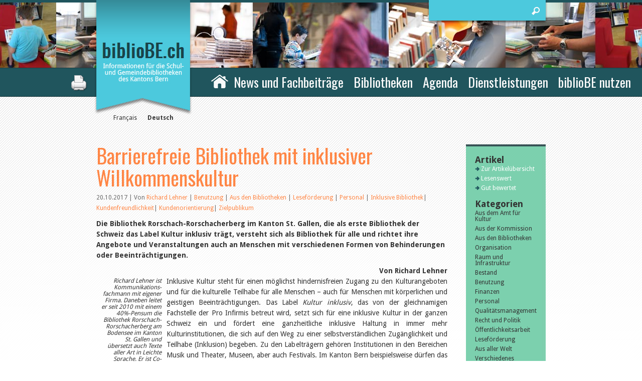

--- FILE ---
content_type: text/css
request_url: https://www.bibliobe.ch/CMSPages/GetResource.ashx?stylesheetname=style
body_size: 6632
content:
@import url(https://fonts.googleapis.com/css?family=Droid+Sans:400,700%7COswald);@import url("/App_Themes/Global/Skin.css");html{padding:0;margin:0;background:url(https://www.bibliobe.ch/CMSTemplates/Images/page-pattern-bg.png) 0 0 repeat-x}body{padding:0;margin:0;text-align:center;color:#333;font-size:14px;line-height:1.5em;font-family:"Droid Sans",Helvetica,Arial,sans-serif;font-weight:400;background:url(https://www.bibliobe.ch/CMSTemplates/Images/header-bg.png) 0 0 repeat-x;word-break:normal}img{border:0}.clear{clear:both}a{color:#ff8645;text-decoration:none}a:hover{text-decoration:underline}a:focus{outline:none}ul,li,ol,dl,dt,dd{margin:0;padding:0}.langMobile{display:none}ul li{list-style:none}ol{list-style-position:outside}p{margin:0}ul,ol,dl,p{padding:0 0 10px 0}p b{color:#20555d}.nogap{padding:0}h1,h2,h3,h4,h5,h6{margin:0;padding:0;font-size:14px;line-height:1.1em;font-weight:400}h1{font-family:Oswald,sans-serif;font-size:40px;color:#ff8645}h2,h3,h4,h5{font-weight:bold}h2{font-size:24px;color:#49c2d6}h3{font-size:22px}h4{font-size:18px;line-height:18px}h5{font-size:16px}h6{color:#696969}.small{font-size:12px}.container{width:896px;margin:0 auto;text-align:left}.hide{display:none}.right{float:right}.left{float:left}a.left{margin-left:10px}a.notactive{text-decoration:none;color:#a2a2a2}form{padding:0;margin:0}.button-01,.FormButton,.RegisterButton{background:#fc5b3d!important;-webkit-border-radius:5px!important;-moz-border-radius:5px!important;border-radius:5px!important;color:#fafafa!important;padding:4px 16px 5px 16px!important;line-height:normal!important;width:auto!important;height:auto!important;border:none!important;cursor:pointer;font-weight:bold;font-size:14px}input.button-01{cursor:pointer;border:0;padding:4px 16px 5px 16px;font-weight:bold}.button-01:hover,.FormButton:hover,.RegisterButton:hover{background:#19434a!important;text-decoration:none}.header{background:url(https://www.bibliobe.ch/CMSTemplates/Images/header-image.jpg) center 5px repeat-x}.header .container{height:288px;position:relative;z-index:0}.header .logo{background:url(https://www.bibliobe.ch/CMSTemplates/Images/logo-bg.png) 0 0 no-repeat;width:201px;height:230px;position:absolute;top:0;left:-7px}.header .logo a{display:block;width:177px;height:100px;overflow:hidden;position:relative;top:80px;left:12px;text-align:center;font-size:13px;color:#fff;font-weight:normal;line-height:13px;padding-left:3px}.header .logo a:hover{text-decoration:none}.header .logo a b{display:block;font-size:35px;font-family:Oswald,sans-serif;color:#19434a;line-height:normal;line-height:50px}.header .languages{width:188px;position:absolute;top:225px;left:0;text-align:center;font-size:12px;color:#333;font-weight:bold}.header .languages a{padding:0 9px;color:#333;font-weight:normal}.header .languages a.slc{font-weight:bold}.header .search{background:url(https://www.bibliobe.ch/CMSTemplates/Images/search-bg.png) 0 0 no-repeat;width:242px;height:49px;position:absolute;right:-5px;top:0}.header .search .feilds{padding:13px 16px 0 16px}.header .search .feilds input[type="text"]{float:left;font-weight:400;font-size:14px;color:#fafafa;background:none;border:0;width:183px;margin:2px 0 0 0}.header .search .feilds input[type="submit"]{float:right;background:url(https://www.bibliobe.ch/CMSTemplates/Images/icon-search.png) 0 0 no-repeat;width:17px;height:17px;border:0;cursor:pointer;font-size:0;text-indent:-9999px}.header .menu{position:absolute;right:-180px;top:135px}.header .menu li{float:left}.header .menu li.HighLighted a,.header .menu li.HighLightedfirst a{color:#fc5b3d}.header .menu li a{display:block;line-height:58px;font-family:Oswald,sans-serif;font-size:26px;color:#fafafa;padding:0 10px 6px 10px}.header .menu li a:hover,.header .menu li:hover a{color:#fc5b3d;text-decoration:none;background:url(https://www.bibliobe.ch/CMSTemplates/Images/icon-nav-current.png) center bottom no-repeat}.header .menu ul ul{position:absolute;top:58px;left:34px;display:none;width:800px;overflow:hidden;text-align:left;padding-top:10px;height:50px}.header .menu ul li:hover ul{display:block}.header .menu li ul li{background:transparent url(https://www.bibliobe.ch/CMSTemplates/Images/submenuLiBg.png) no-repeat scroll left 4px;display:inline;float:none;margin-left:0}.header .menu li ul li.first,.header .menu li ul li.HighLightedfirst{background:none}.header .menu li ul li a{display:inline;font-size:14px;line-height:14px;font-family:'Droid Sans',Helvetica,Arial,sans-serif;color:#696969!important;padding:0 10px;font-weight:bold}.header .menu li:hover ul li a{background:none;color:#696969}.header .menu li ul li a:hover,.header .menu li ul li.HighLightedfirst a,.header .menu li ul li.HighLighted a{background:none;color:#fc5b3d!important}.footer{margin:96px 0 0 0;background:#20555d;padding:75px 0 25px 0;color:#fff}.footer h5{color:#4cc9dd}.footer p{padding:2px 0}.footer a{color:#fc5b3d}.footer a.link{background:url(https://www.bibliobe.ch/CMSTemplates/Images/icon-star.png) 0 2px no-repeat;padding:0 0 0 15px}.footer a.email{background:url(https://www.bibliobe.ch/CMSTemplates/Images/icon-email.png) 0 2px no-repeat;padding:2px 0 0 25px}.footer span.star{background:url(https://www.bibliobe.ch/CMSTemplates/Images/icon-star.png) center 3px no-repeat;padding:0 8px 0 16px}.footer .logo{background:url(https://www.bibliobe.ch/CMSTemplates/Images/footer-logo-bg.png) 0 bottom no-repeat;width:208px;height:185px;margin:-100px 0 15px 0}.footer .logo a{color:#fff;display:block;font-size:13px;height:100px;line-height:13px;padding-left:15px;padding-top:39px;text-align:center;width:177px}.footer .logo a:hover{text-decoration:none}.footer .logo a b{display:block;font-size:35px;font-family:Oswald,sans-serif;color:#19434a;line-height:normal;line-height:50px}.footer address{font-style:normal;text-align:center}.footer .column-01{float:left;width:252px}.footer .column-02{float:left;width:208px;margin:0 0 0 92px}.footer .column-03{float:right;width:252px}.copyright .container{padding:25px 0;text-align:center;font-size:12px}.copyright span.star{background:url(https://www.bibliobe.ch/CMSTemplates/Images/icon-gray-star.png) center 2px no-repeat;padding:0 5px}.copyright span.logo{background:url(https://www.bibliobe.ch/CMSTemplates/Images/copyright-website-logo.png) center 0 no-repeat;padding:2px 19px}.copyright a.sitename{color:#333}.columns{width:896px}.columns .leftcolumn{float:left;width:713px}.columns .leftcolumn .content{padding:0 12px 0 0}.columns .rightcolumn{background:url(https://www.bibliobe.ch/CMSTemplates/Images/columns-bg.jpg) right 0 repeat;float:right;width:159px;border-top:4px solid #385356}.columns .rightcolumn .content{padding:18px 18px}.columns .rightcolumn p a{color:#fff}.columns .rightcolumn p a:hover{text-decoration:underline}.columns .rightcolumn a{color:#333;line-height:12px;margin-bottom:7px;margin-top:3px;display:block}.columns .rightcolumn a:hover,.columns .rightcolumn a.active{color:#fff;text-decoration:none}.columns .rightcolumn li,.columns .rightcolumn dd{font-size:12px}.columns .rightcolumn li a{}.staticway{}.staticway .leftcolumn{width:621px}.staticway .rightcolumn{width:251px}.arrow-list{}.arrow-list li,.arrow-listCMSListMenuUL li{background:url(https://www.bibliobe.ch/CMSTemplates/Images/icon-arrow.png) 0 5px no-repeat;padding:0 0 0 14px}.arrow-listCMSListMenuUL li.arrow-listCMSListMenuHighlightedLI a{color:#fff}.article{padding:0 0 26px 0}.article .infobar{color:#696969;font-size:12px;margin:8px 0 0 0}.article h5{padding:0 0 24px 0}.article .Text{width:100%}.article .left-image{float:right;margin:0 0 5px 25px;width:252px;text-align:center}.article .left-image img{width:252px}.article .left-image span{text-align:center}.article .Text img{margin:5px 10px 5px 10px}.article .left-text{float:left;padding:0 10px 0 10px;width:120px;text-align:right}.article .left-text img{margin:0;horizontal-align:right}.article .left-text-text{width:120px;text-align:right;font-size:12px;line-height:13px;font-style:italic;margin-top:3px}.article .left-img{margin:0 0 5px 25px;width:125px}.pagination{background:url(https://www.bibliobe.ch/CMSTemplates/Images/pattern-pagination.png) 0 0 repeat;height:47px;line-height:47px}.pagination .previous,.pagination .next{background:url(https://www.bibliobe.ch/CMSTemplates/Images/icon-previous.png) center no-repeat!important;width:23px;height:47px;display:block;text-indent:-999999px;float:left;border-right:5px solid #fff;padding:0!important}.pagination .previous.notactive{background:url(https://www.bibliobe.ch/CMSTemplates/Images/icon-previousNA.png) center no-repeat!important}.pagination .next{background-image:url(https://www.bibliobe.ch/CMSTemplates/Images/icon-next.png)!important;float:right;border-left:5px solid #fff;border-right:0;padding:0!important}.pagination .next.notactive{background:url(https://www.bibliobe.ch/CMSTemplates/Images/icon-nextNA.png) center no-repeat!important}.pagination .bar{width:625px;float:left;text-align:center}.fullwidth .bar{width:820px}.pagination .text-links{font-size:16px;font-weight:bold;*position:relative}.pagination .numbers a,.pagination .numbers span{background:url("https://www.bibliobe.ch/CMSTemplates/Images/number-bg.png") no-repeat scroll 1px 3px transparent;color:#000;display:inline-block;font-size:16px;font-weight:bold;height:40px;line-height:36px;padding:0;width:32px;margin:0 2px}.pagination .numbers a:hover,.pagination .numbers span.active{background:url("https://www.bibliobe.ch/CMSTemplates/Images/number-bg-active.png") no-repeat scroll 1px 2px transparent;color:#fff!important;text-decoration:none;width:33px;margin:0 1px}.pagination .text-links a.center{*position:absolute;*top:0;*left:47%}.pagination .numbers a:hover{background:url(https://www.bibliobe.ch/CMSTemplates/Images/number-bg-active.png) no-repeat scroll 0 2px transparent!important}.article-overview{padding:0 0 26px 0}.article-overview h5{margin:8px 0 0 0}.article-overview .news-panels{padding:22px 0 0 0;width:732px;margin:0 0 0 -22px}.article-overview .news-panels .panel{float:left;width:344px;border-top:4px solid #385356;height:285px;overflow:hidden;margin:0 0 0 22px}.article-overview .news-panels .panel h2{padding:39px 0 0 0}.article-overview .news-panels .panel h2 a{color:#49c2d6}.article-overview .news-panels .panel .infobar{color:#696969;font-size:12px;margin:0 0 0 0}.article-overview .news-panels .panel p{margin:27px 0 0 0;overflow:hidden;padding-bottom:0}.library{}.library .head{padding:0 20px 30px 0}.library .head .left{width:540px}.library .head .left h1{line-height:normal}.library .head .left .infobar{font-size:16px;font-weight:bold}.library .head .left .infobar a{margin:-8px 0 0 0;color:#333;padding:0 0 0 18px;background-position:0 0;background-repeat:no-repeat}.library .head .left .infobar a{margin:-8px 0 0 0;color:#333;padding:0 0 0 18px;background:url(https://www.bibliobe.ch/CMSTemplates/Images/icon-email-black.png) 0 6px no-repeat}.library .head .left .infobar a.site{background-image:url(https://www.bibliobe.ch/CMSTemplates/Images/icon-right-arrow.png);margin:0 0 0 14px}.library .head .text{float:left;margin:10px 0 0 10px;width:280px;text-align:right;font-size:12px}.library .head .text b{font-size:14px}.library .head .social-icons{float:right;width:24px;margin:9px 0 0 0}.library .head .social-icons a{height:24px;width:24px;display:block;margin:5px 0;background-position:0 0;background-repeat:no-repeat;text-indent:-999999px}.library .head .social-icons a.facebook{background-image:url(https://www.bibliobe.ch/CMSTemplates/Images/icon-facebook.png)}.library .head .social-icons a.twitter{background-image:url(https://www.bibliobe.ch/CMSTemplates/Images/icon-twitter.png)}.library-columns{background:url(https://www.bibliobe.ch/CMSTemplates/Images/library-columns-bg.png) center 0 repeat-y}.library-columns .panel{padding:20px 0 50px 0;background:url(https://www.bibliobe.ch/CMSTemplates/Images/library-columns-panels-bg.png) 0 0 repeat-x}.library-columns .leftcolumn .panel{padding-right:29px}.library-columns .rightcolumn .panel{padding-left:29px}.library-columns .panel .content{padding:20px 0 0 43px}.library-columns .panel .content img{width:376px}.library-columns .panel ul,.library-columns .panel p{padding:0}.library-columns .panel address{font-style:normal}.library-columns .panel h3{padding:0 0 0 43px;background-position:0 3px;background-repeat:no-repeat;line-height:28px}.library-columns .panel .star{background:url(https://www.bibliobe.ch/CMSTemplates/Images/icon-star-black.png) 0 1px no-repeat;padding:0 0 0 14px}.library-columns .contact h3{background-image:url(https://www.bibliobe.ch/CMSTemplates/Images/icon-home.png)}.library-columns .offer h3{background-image:url(https://www.bibliobe.ch/CMSTemplates/Images/icon-about.png)}.library-columns .events h3{background-image:url(https://www.bibliobe.ch/CMSTemplates/Images/icon-calendar.png)}.library-columns .libevents h3{background-image:url(https://www.bibliobe.ch/CMSTemplates/Images/icon-news.png)}.library-columns .opening-times h3{background-image:url(https://www.bibliobe.ch/CMSTemplates/Images/icon-clock.png)}.library-columns .wheretofindus h3{background-image:url(https://www.bibliobe.ch/CMSTemplates/Images/icon-target.png)}.library-columns .contactform h3{background-image:url(https://www.bibliobe.ch/CMSTemplates/Images/icon-contact.png)}.library-columns .leftcolumn{width:446px;float:left}.library-columns .rightcolumn{width:446px;float:right}.library-columns .contact,.library-columns .opening-times{padding-top:0;background:none}.library-columns .opening-times{padding-bottom:14px}.library-columns .events ul li{float:right;color:#ff8645;font-weight:normal;width:283px;padding:0 0 1px 0}.library-columns .libevents ul li{color:#ff8645;font-weight:normal;width:283px;padding:0 0 1px 0}.library-columns .events ul li.date{float:left;color:#333;font-weight:normal;width:78px}.library-columns .opening-times ul li{float:left;font-weight:bold;width:140px;padding:0 0 1px 0;margin:0 10px 0 0}.library-columns .opening-times ul li.days{font-weight:normal;width:185px}.library-columns .wheretofindus .content{padding-top:15px}.library-columns .contactform .row{padding:0 0 11px 0}.library-columns .contactform .left{width:80px;line-height:32px}.library-columns .contactform .right{width:288px}.library-columns .contactform input[type="text"],.library-columns .contactform textarea{width:270px;height:21px;padding:5px;background:#ededed;border:0}.library-columns .contactform textarea{height:86px;resize:none;overflow:auto}.library-columns .contactform .message{padding:12px 0 18px 0}.bibliothek-overview{padding:0 0 26px 0}.bibliothek-overview .head{}.bibliothek-overview .head h1{line-height:normal}.bibliothek-overview .head .filter{float:right;margin:18px 0 0 0;font-size:12px}.bibliothek-overview .head .filter input{width:200px;height:21px;padding:5px;background:#ededed;border:0;-webkit-border-radius:5px;-moz-border-radius:5px;border-radius:5px}.bibliothek-overview .libraries-data .row{width:701px}.bibliothek-overview .libraries-data .row a,.bibliothek-overview .libraries-data .row span{display:block;color:#696969}.bibliothek-overview .libraries-data .row a{padding:8px 0}.bibliothek-overview .libraries-data .row span.col-2{font-weight:bold;background:url(https://www.bibliobe.ch/CMSTemplates/Images/icon-arrow-left.png) 0 4px no-repeat;padding:0 0 0 18px}.bibliothek-overview .libraries-data a:hover{text-decoration:none;background:#7cd0ad}.bibliothek-overview .libraries-data .row .col-1,.bibliothek-overview .libraries-data .row .col-2,.bibliothek-overview .libraries-data .row .col-3,.bibliothek-overview .libraries-data .row .col-4{float:left;margin:0 10px 0 0}.bibliothek-overview .libraries-data .row .col-1{width:130px}.bibliothek-overview .libraries-data .row .col-2{width:316px}.bibliothek-overview .libraries-data .row span.col-2{width:308px}.bibliothek-overview .libraries-data .row .col-3{width:60px}.bibliothek-overview .libraries-data .row .col-4{width:140px}.bibliothek-overview .libraries-data .headings{border-bottom:4px solid #385356;font-weight:bold;margin:20px 0 10px 0;padding:0 0 7px 0}.bibliothek-overview .libraries-data .headings a{color:#20555d;background:url(https://www.bibliobe.ch/CMSTemplates/Images/icon-sort-down-arrow.png) right 3px no-repeat;display:inline;padding:0 25px 0 0}.bibliothek-overview .libraries-data .headings a.up{background:url(https://www.bibliobe.ch/CMSTemplates/Images/icon-sort-up-arrow.png) right 3px no-repeat}.alphaindex{width:127px}.alphaindex a{display:block;width:25px;height:23px;text-align:center;line-height:25px!important;font-size:12px;font-weight:bold;float:left;text-transform:uppercase;background:url(https://www.bibliobe.ch/CMSTemplates/Images/alpha-index-bg.png) 0 0 no-repeat;margin:0 0 2px 0!important}.columns .alphaindex a:hover{background:url(https://www.bibliobe.ch/CMSTemplates/Images/alpha-index-bg-hover.png) 0 0 no-repeat;color:#333}.agenda{padding:0 0 26px 0}.agenda .dates{border-bottom:4px solid #385356;padding:0 0 5px 0;margin:0 0 29px 0}.agenda .infobar{color:#696969;font-size:12px;margin:4px 0 0 0}.agenda h5 a{color:#333}.agenda .left-image{float:right;margin:0 0 5px 25px;width:252px}.agenda .left-image img{width:252px}.monthindex{width:127px;padding:0 0 5px 0}.monthindex a{display:block;width:38px;height:23px;text-align:center;line-height:23px!important;font-size:12px;font-weight:bold;float:left;text-transform:uppercase;background:url(https://www.bibliobe.ch/CMSTemplates/Images/monthindex-index-bg.png) 0 0 no-repeat;margin:0 0 2px 0!important}.monthindex a.back{background:none;text-align:left;width:112px;text-transform:none;font-weight:normal;line-height:12px!important}.columns .monthindex a:hover,.columns .monthindex a.active{background:url(https://www.bibliobe.ch/CMSTemplates/Images/monthindex-index-bg-hover.png) 0 0 no-repeat;color:#333}.monthindex a.back:hover{background:none}.agenda-overview{padding:0 0 26px 0}.agenda-overview h1{line-height:normal}.agenda-overview .lists-data .row{width:701px}.agenda-overview .lists-data .row a,.agenda-overview .lists-data .row span{display:block;color:#696969}.agenda-overview .lists-data .row a{padding:8px 0}.agenda-overview .lists-data .row span.col-2{font-weight:bold;background:url(https://www.bibliobe.ch/CMSTemplates/Images/icon-arrow-left.png) 0 4px no-repeat;padding:0 0 0 18px}.agenda-overview .lists-data a:hover{text-decoration:none;background:#7cd0ad}.agenda-overview .lists-data .row .col-1,.agenda-overview .lists-data .row .col-2,.agenda-overview .lists-data .row .col-3{float:left;margin:0 10px 0 0}.agenda-overview .lists-data .row .col-1{width:110px}.agenda-overview .lists-data .row .col-2{width:346px}.agenda-overview .lists-data .row span.col-2{width:328px}.agenda-overview .lists-data .row .col-3{width:200px}.agenda-overview .lists-data .headings{border-bottom:4px solid #385356;font-weight:bold;margin:20px 0 10px 0;padding:0 0 7px 0}.agenda-overview .lists-data .headings a{color:#20555d;background:url(https://www.bibliobe.ch/CMSTemplates/Images/icon-sort-down-arrow.png) right 3px no-repeat;display:inline;padding:0 25px 0 0}.agenda-overview .lists-data .headings a.up{background:url(https://www.bibliobe.ch/CMSTemplates/Images/icon-sort-up-arrow.png) right 3px no-repeat}.kontakt{background:url(https://www.bibliobe.ch/CMSTemplates/Images/library-columns-panels-bg.png) 0 bottom repeat-x}.kontakt .head{padding:0 20px 30px 0}.kontakt .head .left{width:630px}.kontakt .head .left h1{line-height:normal}.kontakt .head .left .infobar{font-size:16px;font-weight:bold}.kontakt .head .left .infobar a{margin:-8px 0 0 0;color:#333;padding:0 0 0 18px;background-position:0 0;background-repeat:no-repeat}.kontakt .head .left .infobar a{margin:-8px 0 0 0;color:#333;padding:0 0 0 18px;background:url(https://www.bibliobe.ch/CMSTemplates/Images/icon-email-black.png) 0 2px no-repeat}.kontakt-columns{background:url(https://www.bibliobe.ch/CMSTemplates/Images/library-columns-bg.png) center 0 repeat-y}.kontakt-columns .panel{padding:20px 0}.kontakt-columns .leftcolumn .panel{padding-right:29px}.kontakt-columns .rightcolumn .panel{padding-left:29px;padding-top:0}.kontakt-columns .panel .content{padding:20px 0 0 43px}.kontakt-columns .panel ul,.kontakt-columns .panel p{padding:0}.kontakt-columns .panel address{font-style:normal}.kontakt-columns .panel h3{padding:0 0 0 43px;background-position:0 3px;background-repeat:no-repeat}.kontakt-columns .contact h3{background-image:url(https://www.bibliobe.ch/CMSTemplates/Images/icon-home.png)}.kontakt-columns .wheretofindus h3{background-image:url(https://www.bibliobe.ch/CMSTemplates/Images/icon-target.png)}.kontakt-columns .contactform h3{background-image:url(https://www.bibliobe.ch/CMSTemplates/Images/icon-contact.png)}.kontakt-columns .leftcolumn{width:446px;float:left}.kontakt-columns .rightcolumn{width:446px;float:right}.kontakt-columns .contact{padding-top:0;background:none}.kontakt-columns .wheretofindus .content{padding-top:15px;padding-bottom:25px}.kontakt-columns .contactform .row{padding:0 0 11px 0}.kontakt-columns .contactform .left{width:80px;line-height:32px}.kontakt-columns .contactform .right{width:288px}.kontakt-columns .contactform input[type="text"],.kontakt-columns .contactform textarea{width:270px;height:21px;padding:5px;background:#ededed;border:0}.kontakt-columns .contactform textarea{height:86px;resize:none;overflow:auto}.kontakt-columns .contactform .message{padding:12px 0 18px 0}.forms{padding:30px 0}.forms.edit .EditingFormControlNestedControl{width:400px!important}.forms.aedit .EditingFormControlNestedControl{width:410px!important}.forms.edit .row input,.forms.edit .row textarea{width:380px!important}.forms.aedit .row input{width:350px!important}.forms.aedit .row textarea{width:408px!important}.forms.edit .row select{width:392px!important}.forms.aedit .row select{width:362px!important}.forms.aedit .CalendarIcon{}.forms .row{padding:0 0 13px 0;position:relative;display:inline-block}.forms .row .label,.row label,.row span.EditingFormLabel{width:160px;float:left;text-align:right;font-size:16px;margin:0 25px 0 0;padding-left:0}.forms .row input{background:none repeat scroll 0 0 #ededed;border:1px solid #ededed;border-radius:2px 2px 2px 2px;color:#333;font-size:14px;height:22px;height:25px \9;padding:5px;width:424px}.forms .row textarea{background:none repeat scroll 0 0 #ededed;border:1px solid #ededed;border-radius:2px 2px 2px 2px;color:#333;font-size:14px;height:120px;padding:5px;width:424px;line-height:34px}.forms .row select{background:none repeat scroll 0 0 #ededed;border:1px solid #ededed;border-radius:2px 2px 2px 2px;color:#333;font-size:14px;height:35px;padding:5px;width:436px;line-height:36px}.forms table.RadioButtonList label{width:auto!important;font-size:14px;line-height:1.5em}.forms table.RadioButtonList input{width:10px!important;height:10px!important;margin-top:3px;float:left}.forms .row .feild{width:437px;float:left;line-height:34px}.forms .row .error,.forms .row .success{width:238px;float:right;line-height:34px;font-size:12px;font-weight:bold;padding:0 0 0 15px;display:none}.forms .row .error,.row span.Error{background:url(https://www.bibliobe.ch/CMSTemplates/Images/icon-error.png) 0 13px no-repeat;color:#e2001a;margin-left:10px}.forms .row .success{background:url(https://www.bibliobe.ch/CMSTemplates/Images/icon-success.png) 0 13px no-repeat;color:#009036}.forms .error .error,.forms .success .success{display:block}.forms .feild input[type="text"],.forms .feild input[type="password"]{width:424px;height:22px;padding:5px;background:#ededed;border:1px solid #ededed;-webkit-border-radius:2px;-moz-border-radius:2px;border-radius:2px;font-size:14px;color:#bebebe}.forms .feild select{margin-top:7px;font-size:14px;color:#000}.forms .error input[type="text"],.forms .error input[type="password"]{border:1px solid #e2001a}.forms .success input[type="text"],.forms .success input[type="password"]{border:1px solid #6e989e;background:#0d545e;color:#fafafa}.loginform .forgot{font-size:12px;color:#333;font-weight:bold;line-height:28px;display:block}.registration h5{margin-top:8px}.EditingFormControlNestedControl{display:inline-block;width:440px}.librarySelector{margin-top:10px;background:none repeat scroll 0 0 #ededed;border-top:4px solid #385356;height:43px;line-height:43px;padding:0 25px;width:553px}.librarySelector span{float:left;margin:0 25px 0 0;padding-left:0;text-align:right;width:130px}.librarySelector select{width:250px;background:none repeat scroll 0 0 #fff;border:1px solid #ededed;border-radius:2px 2px 2px 2px;color:#333;font-size:14px;height:32px;line-height:36px;padding:5px;margin-top:5px}.librarySelector input{float:none!important}table.AgelndaTbEdit{}table.AgelndaTbEdit a{}table.AgelndaTbEdit a span{font-size:10px;color:#999;padding-right:10px;font-weight:normal}table.AgelndaTbEdit a:hover{text-decoration:none;color:#333}a.AgendaNew{font-size:16px;text-decoration:none!important}div.Sitemap{display:inline-block;margin-top:40px}div.Sitemap ul{}div.Sitemap ul li{}div.Sitemap ul ul{}div.Sitemap ul ul li{padding-left:20px}div.Sitemap ul ul li a{}.columns .leftcolumn .content ul,.columns .rightcolumn .content .text ul{margin:5px 0}.columns .leftcolumn .content ul li,.columns .rightcolumn .content .text ul li{background:url(https://www.bibliobe.ch/CMSTemplates/Images/icon-arrow.png) no-repeat scroll 0 5px transparent;padding:0 0 0 14px}div.LoginForm{}div.LoginForm .forms{padding-bottom:0}div.LoginForm .LeftPadding{padding-left:185px;display:block;width:400px}div.LoginForm input.button-01{float:right}div.LoginForm input.FormButton{float:none!important}div.LoginForm .forgot{float:left}div.LoginForm .forms .row span.error{display:inline}div.LoginForm span.CMSValidator{display:inline}.EditingFormErrorLabel{background:url(https://www.bibliobe.ch/CMSTemplates/Images/icon-error.png) no-repeat scroll 0 center transparent;color:#e2001a!important;float:right;margin-left:10px;margin-top:5px;padding-bottom:0!important;padding-left:15px}.ErrorLabel{margin-top:20px}div.ConfirmationSeparator{width:100%;display:inline-block;height:16px}label.PasswordConfirm{top:75px;display:block!important;left:0;position:absolute}div.NewsletterSubs table{margin-top:15px}div.NewsletterSubs .FormButton{float:right}div.MyProfilePanel{}div.MyProfilePanel .EditingFormControlNestedControl{width:412px}div.MyProfilePanel .EditingFormControlNestedControl input{width:400px}div.MyProfilePanel .EditingFormControlNestedControl select{width:412px}div.MyProfilePanel input.SubmitButton{background:none repeat scroll 0 0 #fc5b3d!important;border:medium none!important;border-radius:5px 5px 5px 5px!important;color:#fafafa!important;cursor:pointer;font-size:14px;font-weight:bold;height:auto!important;line-height:normal!important;padding:4px 16px 5px!important;width:auto!important;float:right}div.MyProfilePanel input.SubmitButton:hover{background:none repeat scroll 0 0 #19434a!important;text-decoration:none}.header .menu li.home{}.header .menu li.home a{background:transparent url(https://www.bibliobe.ch/CMSTemplates/Images/home.png) no-repeat scroll top left;display:block;height:36px;margin-top:8px;text-indent:-9999px;width:36px;padding:0}.homepage{}.homepage .leftcolumn{width:448px}.homepage .rightcolumn{width:342px;border-top:0}.homepage .searchbar{background:#ededed;border-top:4px solid #385356;height:43px;line-height:43px;padding:0 22px}.homepage .searchbar label{float:left;line-height:43px;margin:0 10px 0 0;font-size:18px;font-weight:bold}.homepage .searchbar input[type="text"]{float:left;line-height:36px;margin:4px 10px 0 0;font-size:12px;color:#333;border:0;background:transparent;min-width:185px;outline:none;height:37px;margin-top:4px \9}.homepage .searchbar input[type="submit"]{background:url(https://www.bibliobe.ch/CMSTemplates/Images/searchbar-submit-button-bg.jpg) 0 0 no-repeat;width:20px;height:20px;display:block;float:right;margin:12px 0 0 0;border:0;text-indent:-9999px}.homepage .leftcolumn h1{font-size:64px;line-height:60px;padding:44px 0 17px 0}.homepage .leftcolumn h5{padding:0 0 38px 0}.homepage .paragrap{display:inline-block}.homepage .leftcolumn .contentbox{background:url(https://www.bibliobe.ch/CMSTemplates/Images/homepage-contentbox-bg.jpg) 0 0 repeat;padding:15px 15px 0 15px}.homepage .leftcolumn .contentbox h2{background:url(https://www.bibliobe.ch/CMSTemplates/Images/arrow-right.png) 0 center no-repeat;padding:0 0 0 25px}.homepage .leftcolumn .contentbox .nogap{margin-bottom:25px;display:inline-block}.homepage .rightcolumn .panel{border-top:4px solid #385356;padding:35px 20px 28px 20px}.homepage .rightcolumn .panel h1{color:#20555d}.homepage .rightcolumn .panel a.arrow{background:url(https://www.bibliobe.ch/CMSTemplates/Images/icon-arrow.png) 0 5px no-repeat;padding:0 0 0 15px;color:#fff}.homepage .rightcolumn .panel a.arrow:hover{color:#20555d}.homepage .rightcolumn .panel h4 a,.homepage .rightcolumn .panel .button a{color:#fff}.homepage .rightcolumn .panel h4 a:hover{color:#20555d}.homepage .rightcolumn .panel .panel-content{padding:22px 0 0 0}.homepage .rightcolumn .panel .button{padding:0 0 29px 0}.homepage .rightcolumn .panel .list{padding:0 0 24px 0}.homepage .rightcolumn .panel .list ul li a{color:#fff}.homepage .rightcolumn .panel .list ul li a:hover{color:#20555d}.homepage .rightcolumn .panel .list ul{float:left}.homepage .rightcolumn .panel .list ul li{font-size:14px}.homepage .rightcolumn .panel .list ul li a{line-height:18px;margin-top:2px}.homepage .rightcolumn .panel .list ul span.date{float:left;color:#333;font-weight:normal;width:78px}.homepage .rightcolumn .panel .list ul span.days{font-weight:normal;width:185px}.homepage .rightcolumn .panel .list ul span.event{color:#fff;float:right;font-size:14px;font-weight:bold;padding:0 0 1px;width:212px}div.Additional{}div.Additional textarea{line-height:24px!important}.NwsStyle input{float:none!important;width:10px!important;height:10px!important}div.forms .row .TextBox{width:400px}.homepage .rightcolumn .panel .panel-content h4 a{line-height:18px}div.OPAC{display:inline-block;width:100%;margin-bottom:15px}div.OPAC a{display:block;padding-left:43px}.LoginForm .forms .row input{background:none repeat scroll 0 0 #ededed;border:1px solid #ededed;border-radius:2px 2px 2px 2px;color:#333;font-size:14px;height:22px;height:25px \9;padding:5px;width:410px;line-height:34px;float:left}.FormError{background:url(https://www.bibliobe.ch/CMSTemplates/Images/icon-error.png) 0 4px no-repeat;color:#e2001a;padding-left:12px}table.UniGridGrid td.NW input.UnigridActionButton{background-color:transparent!important;border:medium none!important;height:16px;width:16px!important}table.UniGridGrid td.NW img.Icon{margin-right:3px;margin-top:3px}.news-panel .panel p{padding-bottom:0}.additionalLinks a.arrow{text-decoration:none;font-size:12px;line-height:12px;margin-top:3px;display:block}.smallFont{font-size:12px}a.showAllLink{font-size:12px;background:url(https://www.bibliobe.ch/CMSTemplates/Images/icon-arrow.png) 0 2px no-repeat;padding:0 0 0 12px;color:#fff!important;margin-bottom:4px}a.linkArrow{background:url(https://www.bibliobe.ch/CMSTemplates/Images/icon-arrow.png) 0 4px no-repeat;padding:0 0 0 12px}.forms .row .UniGridActions input{background:none;width:auto!important;height:auto!important;float:clear!important;border:none}.lbGallery img{padding:10px}.NewsMain{width:700px}.NewsLeft{float:left;width:140px}.NewsRight{float:right;max-width:560px;overflow:visible}.NewsAuthor{text-align:right}@media print{.header,.footer,.noprint{display:none!important}@-moz-document url-prefix(){table{page-break-inside:avoid;}}}.header .print{float:left;width:40px;position:relative;right:50px;top:150px}.footer .print{float:left;width:40px;position:relative;right:50px;bottom:60px}table{border-color:inherit}.checkField{width:400px!important}.checkField label{display:none}.selectedLanguage{font-weight:bold!important}.SearchForm .form-group .editing-form-label-cell{text-align:left;width:auto;font-size:14px;padding-top:5px}.SearchForm .form-group .editing-form-value-cell{padding-left:5px;width:auto}.SearchForm .form-group-submit{max-width:300px;margin:0}.SearchForm .form-horizontal{text-align:center}.SearchForm{padding-bottom:10px}.SearchForm input{background:none repeat scroll 0 0 #ededed;border:1px solid #ededed;border-radius:2px;color:#333;font-size:14px;height:22px;padding:5px}.SearchForm input[type=submit]{background:#fc5b3d;border-radius:5px;color:#fafafa;padding:4px 16px 5px 16px;cursor:pointer;font-weight:bold;height:30px}.header .menu-link,.header .menu .logo,.header .menu .claim{display:none}@media screen and (max-width:667px){img,object,embed{max-width:100%;height:auto}.container{max-width:100%;padding:0 15px;-webkit-box-sizing:border-box;-moz-box-sizing:border-box;box-sizing:border-box}body{background:none}.NewsRight{overflow:hidden}.footer{margin-top:40px}.footer{padding:30px 15px}.footer .container{text-align:center}.footer .print{position:static}.footer .print,.footer .column-01,.footer .column-02,.footer .column-03{float:none;width:auto;margin:0 auto;padding-bottom:15px}.footer .logo{width:auto;margin:0 auto;background-position:center 0}.footer .logo a{margin:0 auto}.copyright .container{display:none}.header{background:#20555d;padding-bottom:9px}.header .logo,.header .languages,.header .print,.footer .print{display:none}.langMobile{display:block;padding-top:24px;float:right}.langMobile a{padding-right:8px;font-size:larger}.header .search{display:none}.header .container{height:72px}.header .menu-link{display:block}.header .menu{right:29px;top:0}}@media screen and (max-width:667px){.menu-link{display:inline-block;cursor:pointer}.menu-link .bar1,.menu-link .bar2,.menu-link .bar3{width:22px;height:3px;background-color:#fff;margin:4px 0;transition:.6s;display:block}.menu-link.active .bar1{-webkit-transform:rotate(-45deg) translate(-6px,3px);transform:rotate(-45deg) translate(-6px,3px)}.menu-link.active .bar2{opacity:0}.menu-link.active .bar3{-webkit-transform:rotate(45deg) translate(-7px,-4px);transform:rotate(45deg) translate(-7px,-4px)}a.menu-link{float:right;display:block;padding:1.2em 1em}.dmenu,.dmenu>ul ul{clear:both;-webkit-transition:all .3s ease-out;-moz-transition:all .3s ease-out;-ms-transition:all .3s ease-out;-o-transition:all .3s ease-out;transition:all .3s ease-out}.js .dmenu,.js .dmenu>ul ul{overflow:hidden;max-height:0;background:#385356}.dmenu.active,.js .dmenu>ul li.has-subnav.active ul{max-height:55em!important;height:auto!important;overflow:visible!important;display:block!important}.dmenu>ul{border-top:0 solid gray;padding-bottom:0}.header .menu li{float:none}.header .menu{position:static}.dmenu li a{color:#000;display:block;padding:.8em;border-bottom:1px solid gray;position:relative}.dmenu li.has-subnav>a:after{content:'+';position:absolute;top:0;right:0;display:block;font-size:1.5em;padding:0 .5em}.dmenu li.has-subnav.active>a:after{content:"-"}.header .menu ul ul{position:static;width:auto;padding:0}.header .menu li ul li{float:none;display:block;background:none}.header .menu li ul li a{display:block}.header .menu li a:hover,.header .menu li:hover a{background:none}.header .menu li.home a{background:none;text-indent:0;height:auto;width:auto;padding:0 10px 6px 10px;margin:0}.header .menu li ul li a{line-height:44px;font-size:20px;color:#fff!important;padding-left:20px}.header .menu .logo{display:block;background:none;height:123px;position:absolute;top:-77px;overflow:hidden;background-color:#4cc9dd;left:-1px}.header .menu .logo a{height:45px}.header .menu div.claim{display:block;position:absolute;left:17px;top:45px;width:165px;font-size:10px;line-height:10px;color:#fff;text-align:center}.header .searchMobile{display:block;position:absolute;right:70px;top:22px}#dmenu{position:relative;top:22px}.header{background:#4cc9dd}.activeMobileMenu{position:relative;z-index:-1}}.tagListBox{color:#385356;margin-top:25px;padding:4px 8px;background-color:#fafafc;border:1px solid #ebebf0;border-radius:1px;text-align:center}ul.tagList{margin-top:8px!important;text-align:center;list-style:none}li.tagItem{display:inline-block}.tagItem a{margin-top:12px;padding:7px 8px;background-color:#fff;border:1px solid #ebebf0;border-radius:1px}.tagListBox ul li{background:none!important;padding:8px 3px 10px 3px!important}.explanation-text{padding-left:190px;font-style:italic}